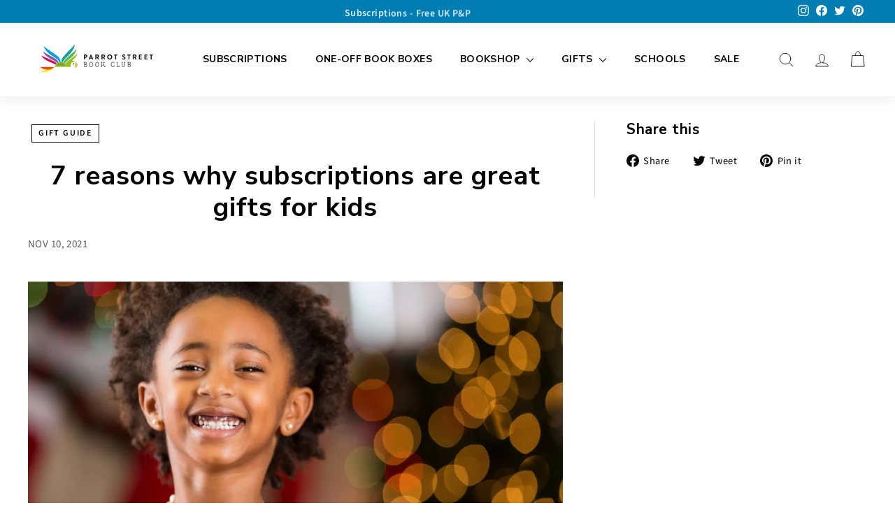

--- FILE ---
content_type: text/html; charset=UTF-8
request_url: https://pre.bossapps.co/api/js/parrotstreet.myshopify.com/variants
body_size: 8883
content:
{"47055122301208":"yes","46897147969816":"no","46897094983960":"yes","45402016153880":"no","47054356742424":"yes","47055101591832":"yes","47055076589848":"yes","45402007568664":"yes","45402009600280":"yes","45402009239832":"yes","46710015131928":"no","46897147085080":"yes","45402010288408":"no","45402010222872":"yes","45402008912152":"yes","45402019627288":"yes","45402555089176":"yes","45402017726744":"yes","45402022641944":"yes","45402015596824":"yes","46128728867096":"yes","45402014351640":"yes","45402008518936":"no","45402555154712":"yes","45402019234072":"no","46897147511064":"no","46647016096024":"yes","45601757593880":"yes","46647015178520":"yes","45402022871320":"yes","46128728965400":"no","45402017464600":"yes","45557552349464":"yes","45402011140376":"yes","46710019162392":"no","45402024149272":"yes","45668128456984":"no","45425691984152":"yes","46128729063704":"yes","46059655037208":"yes","45425692082456":"no","46128729391384":"yes","46897147478296":"no","45402021134616":"no","45402023035160":"yes","45425692246296":"yes","45668128522520":"yes","45668129898776":"yes","46710016409880":"yes","45355272601880":"yes","46897147150616":"yes","45668128719128":"yes","46059655135512":"yes","46647016423704":"no","45402007666968":"yes","45402555253016":"yes","45402016416024":"yes","45668132782360":"yes","45402017038616":"yes","45402009370904":"yes","46647016751384":"no","45402011762968":"no","45402016317720":"yes","45402008748312":"yes","45601758937368":"yes","45402020118808":"yes","45402021396760":"yes","45904931094808":"yes","45402019528984":"yes","45402004422936":"yes","46059655201048":"yes","46647015080216":"no","45557551726872":"yes","45402019397912":"yes","45402007273752":"yes","45557551300888":"yes","45601757888792":"no","46897147773208":"no","46897147543832":"no","45601760772376":"no","45402020249880":"no","45402010911000":"yes","45425692344600":"no","45668132847896":"yes","46128730243352":"yes","46897146888472":"yes","45601756971288":"yes","45601760411928":"no","45557551169816":"yes","45402015498520":"yes","47026184651032":"no","45601759985944":"yes","45557551890712":"no","47026183930136":"yes","46128729719064":"yes","45402008125720":"yes","45402020577560":"yes","46710018244888":"no","45402018939160":"no","45425692475672":"no","45402012123416":"yes","46128730112280":"yes","46640592683288":"yes","46640592650520":"yes","45402007961880":"yes","45402004554008":"yes","45668132815128":"yes","46897147937048":"no","45601758413080":"yes","45557552578840":"no","46897147248920":"yes","45402020839704":"yes","45557552382232":"yes","45425691787544":"yes","46647016325400":"yes","45402024247576":"yes","45552227483928":"yes","45402019987736":"yes","45402023428376":"yes","45668128751896":"no","46128730013976":"no","45402011336984":"yes","45557551366424":"no","45402007437592":"yes","45402022805784":"yes","45402020741400":"yes","45402555285784":"yes","46647015112984":"yes","45402006585624":"yes","45557551792408":"yes","45402009075992":"yes","45402009764120":"yes","45402021036312":"yes","45402016776472":"yes","46647015637272":"yes","45402012254488":"yes","45402010419480":"yes","46128728801560":"yes","45402011631896":"yes","45402017202456":"yes","46647015571736":"yes","45402011894040":"no","45668130128152":"yes","45402010059032":"yes","45402011042072":"yes","45402019823896":"yes","45425691918616":"yes","45402010648856":"yes","45402010812696":"yes","46647016128792":"yes","45402007142680":"no","45402019103000":"yes","45402555187480":"no","45402015760664":"no","45402017300760":"yes","46128729620760":"yes","45557552316696":"yes","46128729522456":"yes","45601759658264":"yes","47026185601304":"yes","45668128882968":"no","45402016612632":"yes","45425691656472":"no","45402011435288":"yes","46710017687832":"yes","46128729194776":"no","45402017595672":"yes","45402020446488":"yes","45402021527832":"no","45402009469208":"yes","45402008617240":"yes","45402015924504":"yes","45557551923480":"yes","47026185011480":"no","46897094787352":"yes","46982118244632":"yes","46982116835608":"yes","47026186682648":"no","47026186060056":"no","47344503652632":"no","47344503685400":"no","47344503456024":"yes","47344503423256":"yes","47344503488792":"yes","47344908632344":"yes","47390273569048":"yes","47390273536280":"no","47390273437976":"no","47390273634584":"no","47390273503512":"no","47390273601816":"no","47109054628120":"no","47452365783320":"yes","47452366602520":"yes","47452365816088":"yes","47452365881624":"no","47452365914392":"no","47452365979928":"no","47452366078232":"yes","47452366143768":"no","47452366176536":"yes","47452366242072":"no","47452366274840":"no","47452366504216":"yes","47452366569752":"no","47522796306712":"no","47522796405016":"no","47522794209560":"yes","47652838736152":"yes","47622982992152":"no","47622983287064":"no","47652838801688":"no","47652838768920":"no","47622983319832":"no","47622984237336":"yes","47652839293208":"yes","47652838834456":"no","47652839129368":"yes","47652839260440":"yes","47652838703384":"yes","47652839096600":"no","47680601030936":"no","47680601194776":"no","47680604012824":"no","47680600768792":"yes","47680601096472":"yes","47680600703256":"no","47680600932632":"no","47680601162008":"no","47680601293080":"no","47680600998168":"yes","47680600637720":"no","47680604045592":"yes","47680600867096":"no","47730309529880":"yes","47776425705752":"no","47825863180568":"no","47825186160920":"no","47825184948504":"no","47825185014040":"no","47825186226456":"no","47825862951192":"yes","47875954049304":"no","47875954704664":"no","47875953525016":"no","47875952804120":"yes","47875952771352":"no","47875956408600":"no","47875954475288":"no","47875952902424":"no","47875954802968":"yes","47935688278296":"yes","47935688016152":"no","47935688081688":"no","47935688048920":"yes","48063959105816":"no","48063960744216":"no","48063959335192":"no","48063960285464":"no","48063959302424":"no","48130963210520":"no","48130962129176":"no","48130960294168":"no","48130964226328":"no","48130962161944":"yes","48130964193560":"no","48130963734808":"no","48253899964696":"no","48335709176088":"yes","48335709339928":"no","48423598522648":"no","48423598424344":"yes","48423600816408":"yes","47680601260312":"no","48423600193816":"yes","48423600095512":"no","48423601045784":"no","48423601439000":"no","48423598948632":"yes","48423601733912":"yes","48423599079704":"no","48423599735064":"no","48423599800600":"yes","48423602389272":"no","48423601111320":"no","48423602487576":"no","48515703177496":"no","48631630332184":"no","48631630299416":"no","48631631020312":"no","48631630528792":"yes","48631630790936":"no","48631630627096":"no","48631631085848":"no","48631630725400":"no","48631630397720":"no","48631630561560":"no","48631631347992":"no","48631630889240":"no","48788693975320":"no","48673695170840":"yes","48704782663960":"no","48704782926104":"no","48704783057176":"no","48704782893336":"no","48704782860568":"no","48788694368536":"yes","48788697350424":"no","48981610692888":"yes","48902301516056":"no","48926033445144":"yes","48926032429336":"no","48788694106392":"yes","48788694171928":"no","48902300762392":"no","48981611249944":"no","48902300991768":"no","48926033084696":"yes","48926032724248":"no","48788698792216":"no","48926032494872":"no","48926032199960":"no","48926030463256":"no","48926032855320":"no","48902301188376":"yes","48788698595608":"no","48926033346840":"no","48902301352216":"no","48788698628376":"no","48926032298264":"yes","48788698464536":"yes","48981611118872":"yes","48813864321304":"yes","48926032953624":"no","48926032068888":"no","48788698726680":"yes","48788697317656":"yes","48981611217176":"no","49032541176088":"no","49032541372696":"no","49064614035736":"no","49064614101272":"no","49064614265112":"no","49064614363416":"no","49064614134040":"no","49064614232344":"no","51654727696762":"yes","49098023764248":"no","49098023174424":"no","49098022748440":"no","49098023829784":"yes","49098023043352":"no","49098023698712":"yes","49098023108888":"no","49098023895320":"no","51642699809146":"no","51642701316474":"no","51642699776378":"no","51642700202362":"no","51642701349242":"no","51654727565690":"no","51654727532922":"no","51654727434618":"no","51654727598458":"no","51748260610426":"no","51748260381050":"no","51748260839802":"no","47522795684120":"no","47199294751000":"yes","54865994252666":"no","54865994416506":"no","54865994514810":"no","54865994547578":"no","54865994580346":"yes","54865994744186":"no","54865994776954":"yes","54865994809722":"no","54865994875258":"no","54898146083194":"no","54898146050426":"no","54952492990842":"no","54938634289530":"no","54938634256762":"yes","54938633994618":"no","54938633863546":"no","54938633798010":"no","54952491057530":"no","54952490762618":"yes","54952490402170":"no","54952492925306":"no","54952492859770":"no","54952490926458":"no","54952490860922":"no","54952490631546":"no","54952491024762":"no","54952493416826":"yes","54952493384058":"no","54952493285754":"no","54952493089146":"no","54952493056378":"no","54952491090298":"no","54952492827002":"no","55004336816506":"no","55004336783738":"no","55004336750970":"no","55004336718202":"no","55004334850426":"yes","55090000626042":"no","55026951913850":"no","55026951782778":"no","55048874852730":"yes","55048875901306":"yes","55048875213178":"no","55048875147642":"yes","55048875082106":"no","55048875049338":"no","55048875016570":"no","55048874918266":"no","55090001379706":"yes","55090001281402":"no","55090001183098":"no","55090001019258":"no","55090000724346":"no","55114601988474":"yes","55114602021242":"yes","55114602217850":"no","55114602054010":"no","55159606477178":"no","55139080864122":"no","55139080831354":"no","55139080765818":"no","55139080667514":"no","55139080634746":"no","55191607607674":"no","55191607705978":"no","55191607378298":"yes","55208512455034":"no","55208509636986":"no","55208509604218":"no","55231956386170":"no","55231956287866":"no","55231956091258":"no","55231956058490":"yes","55231956025722":"no","55231955960186":"no","55231956156794":"no","35487819071638":"yes","35487819104406":"yes","35487819137174":"yes","35521917681814":"yes","35521917714582":"yes","35521917747350":"yes","35488091963542":"yes","35578715898006":"yes","35578715963542":"yes","35578715996310":"yes","35578731757718":"yes","35578731856022":"yes","35578731921558":"yes","35578896908438":"yes","35578914832534":"yes","35578920730774":"yes","35578930069654":"yes","35578942324886":"yes","35765119418518":"yes","35765119615126":"yes","36202038919318":"yes","36202185654422":"yes","36202705715350":"yes","36202765025430":"yes","42153056927894":"yes","36202951671958":"yes","36203141955734":"yes","36221915005078":"yes","36247446814870":"yes","36247647486102":"yes","36247789961366":"yes","36248760942742":"yes","36248794923158":"yes","36248820154518":"yes","36248844566678":"yes","36263065682070":"yes","36263182434454":"yes","36263802863766":"yes","36263893663894":"yes","36264059109526":"yes","36268040585366":"yes","36268068602006":"yes","36268105662614":"yes","36268123521174":"yes","36268142657686":"yes","36268158320790":"yes","36268197609622":"yes","36268223234198":"yes","36268251676822":"yes","36268277268630":"yes","36549273616534":"yes","36656736272534":"yes","36656806625430":"yes","36997710839958":"yes","36997754060950":"no","37062886588566":"yes","37294184300694":"yes","37294225752214":"yes","37564628566166":"yes","37564655763606":"yes","37797229527190":"yes","37797255053462":"yes","39379099648150":"yes","39379185959062":"yes","39379237175446":"yes","39627324358806":"yes","39627352113302":"yes","39732657225878":"yes","39732657258646":"yes","39732657291414":"yes","39833469255830":"yes","39833510543510":"yes","40034640494742":"yes","40034654126230":"yes","40035040460950":"yes","40035040493718":"yes","40035040526486":"yes","40064219807894":"yes","40125878435990":"yes","40261223841942":"yes","40261391941782":"yes","40261391974550":"yes","40261392007318":"yes","40261392040086":"yes","40261952962710":"yes","40268076023958":"yes","40436809236630":"yes","40437052113046":"yes","40705321271446":"yes","40705375666326":"yes","40744109113494":"yes","40744109146262":"yes","40744109179030":"yes","40900195909782":"yes","40900198989974":"yes","40900200366230":"yes","40900202528918":"yes","40900213538966":"yes","40900290805910":"yes","40900515070102":"yes","40900530405526":"yes","40900549083286":"yes","40900605804694":"yes","40900628250774":"yes","40900649418902":"yes","40900671176854":"yes","40905751199894":"yes","40905777184918":"yes","40905777217686":"yes","40905777250454":"yes","40905777479830":"yes","40905777512598":"yes","40905777545366":"yes","40905777676438":"yes","40905777709206":"yes","40905777741974":"yes","40945256136854":"yes","40945256300694":"yes","40945256661142":"yes","41050019659926":"yes","41050019889302":"yes","41050020020374":"yes","41071391867030":"yes","41071392194710":"yes","41071392456854":"yes","41196194791574":"yes","41196195676310":"yes","41196196298902":"yes","41226808328342":"yes","41226808426646":"yes","41226808492182":"yes","41330854920342":"yes","41330855182486":"yes","41330855444630":"yes","41330855870614":"yes","41330856231062":"yes","41330856460438":"yes","41436172943510":"yes","41436173795478":"yes","41436180709526":"yes","41457722622102":"yes","41457725505686":"yes","41457725800598":"yes","41457726095510":"yes","41457726881942":"yes","41457727242390":"yes","41681632592022":"yes","41681632919702":"yes","41681633149078":"yes","41681633312918":"yes","41681633509526":"yes","41681633706134":"yes","41681634164886":"yes","41681634459798":"yes","41681634754710":"yes","41773935132822":"yes","41773935394966":"yes","41773935493270":"yes","41781302034582":"yes","41781302624406":"yes","41781302853782":"yes","41781303705750":"yes","41781304033430":"yes","41781304361110":"yes","41843707379862":"no","41843709542550":"no","41843709935766":"no","41843710361750":"yes","41843711770774":"yes","41843711869078":"yes","41843712426134":"yes","41843712589974":"yes","41843712753814":"yes","41935124496534":"yes","41935135932566":"yes","41935136424086":"yes","41935137734806":"yes","41935138128022":"yes","41935138488470":"yes","41960427749526":"yes","41960429191318":"yes","41960429518998":"yes","42014882726038":"yes","42014882889878":"yes","42014882955414":"yes","42014883053718":"yes","42014883152022":"yes","42014883250326":"yes","42014883578006":"yes","42014887739542":"yes","42014888198294":"yes","42014888231062":"yes","42014888493206":"yes","42014888558742":"yes","42102257451158":"yes","42102257549462":"yes","42102257614998":"yes","42102257811606":"yes","42102257844374":"yes","42102257942678":"yes","42133382561942":"yes","42133385543830":"yes","42133385805974":"yes","42133386264726":"yes","42133386559638":"yes","42133386756246":"yes","40906081566870":"yes","40906143236246":"yes","40945197613206":"yes","40945227595926":"yes","41049928663190":"yes","41049960480918":"yes","41049969459350":"yes","41049995870358":"yes","41071301197974":"yes","41071337013398":"yes","41085254598806":"yes","41085256925334":"yes","41085256958102":"yes","41085256990870":"yes","41113418236054":"yes","41113418268822":"yes","41113418301590":"yes","56485232935290":"yes","56485232968058":"yes","56485233000826":"yes","41196084822166":"yes","41196159926422":"yes","41226797580438":"yes","41226801971350":"yes","41312498286742":"yes","41312549470358":"yes","41330804752534":"yes","41330842304662":"yes","41435932786838":"yes","41436060778646":"yes","41456409084054":"yes","41456412197014":"yes","41534675943574":"yes","41534703730838":"yes","41556886847638":"yes","41556961689750":"yes","41556989149334":"yes","41557020508310":"yes","41560597168278":"yes","41560626102422":"yes","41681037099158":"yes","41681103585430":"yes","41681126949014":"yes","41681594744982":"yes","41773867565206":"yes","41773914751126":"yes","41781250359446":"yes","41781281194134":"yes","41843444842646":"yes","41843468828822":"yes","41843480690838":"yes","41843486228630":"yes","41934945616022":"yes","41935044903062":"yes","41960346288278":"yes","42014810308758":"yes","42014828298390":"yes","42014859198614":"yes","42014869291158":"yes","42102201385110":"yes","42102237200534":"yes","42133361819798":"yes","42133373845654":"yes","42152766963862":"no","42152766996630":"yes","42152767029398":"no","42152835678358":"no","42204238643350":"yes","42220199215254":"yes","42220203901078":"yes","42223787114646":"yes","42253225853078":"yes","42290039324822":"yes","43805375430936":"yes","44083171852568":"yes","44183728718104":"yes","44213679358232":"yes","44219668267288":"yes","44446461395224":"yes","44446536237336":"yes","44463015657752":"yes","44560672522520":"yes","44626368528664":"yes","44876947128600":"yes","44998024429848":"yes","45259818467608":"yes","45348303405336":"yes","45416263647512":"yes","47069881139480":"yes","47292303278360":"yes","47292996321560":"yes","47303282852120":"yes","47402659479832":"yes","47402662494488":"yes","47560012890392":"yes","47853544833304":"yes","47853545652504":"yes","48449337557272":"yes","49086116757784":"no","49111700373784":"no","51812476158330":"yes","54862673674618":"yes","54878665867642":"no","55035241660794":"no","55372744098170":"no","55999650759034":"no","56189245522298":"no","42214865371286":"yes","42214879789206":"yes","42220236046486":"yes","42233261293718":"yes","42277658132630":"yes","42278850461846":"yes","42290449711254":"yes","43812248912152":"yes","44090909458712":"yes","44113675485464":"yes","44116602716440":"yes","44131980902680":"yes","44183232741656":"yes","44183268491544":"yes","44187394179352":"yes","44188622586136":"yes","44198879068440":"yes","44215492018456":"yes","44274380013848":"yes","44493035274520":"yes","44505878200600":"yes","44507485471000":"yes","44529982832920":"yes","44727653237016":"yes","44893502996760":"yes","44907051516184":"yes","45174832988440":"yes","45195683037464":"yes","45366877880600":"yes","45787070923032":"yes","45817268076824":"yes","46845995581720":"yes","47560019345688":"yes","47560022130968":"yes","47646985683224":"yes","48466877022488":"yes","48466879119640":"yes","48587489181976":"yes","48587538039064":"yes","48804411506968":"no","48918671687960":"no","49114081198360":"no","51647016665466":"no","51664322003322":"no","51880554561914":"no","54732514328954":"no","54865113514362":"no","54878669111674":"yes","54935332716922":"no","54972294005114":"no","55237088444794":"no","55315677741434":"no","55422066327930":"no","55832113774970":"no","56032602194298":"no","56174006337914":"no","42214898794646":"yes","42225837834390":"yes","42282990960790":"yes","44115416416536":"yes","44158446272792":"yes","44187409613080":"yes","44197939118360":"yes","44217420382488":"yes","44217429655832":"yes","44308960313624":"yes","44398532100376":"yes","44440980324632":"yes","44463052685592":"no","44519641907480":"yes","44733759258904":"yes","45891679617304":"yes","46845949608216":"yes","47959802872088":"yes","51645920248186":"no","54888786624890":"no","54922388734330":"no","55216052765050":"no","55708985590138":"no","55829824536954":"yes","56219294400890":"yes","56274278482298":"no","42214902169750":"yes","42234599211158":"yes","42234622279830":"yes","42241491665046":"yes","44060357624088":"yes","44080640557336":"yes","44088087445784":"yes","44189420060952":"yes","42241497301142":"yes","44084931494168":"yes","44406283534616":"yes","42241505689750":"yes","43737689817368":"yes","43737750602008":"yes","44073359671576":"yes","44073503916312":"no","44176093806872":"yes","44176117301528":"yes","44228174774552":"yes","44228292313368":"yes","44367292104984":"yes","44367347286296":"yes","44387669115160":"yes","44387709714712":"yes","44523511546136":"yes","44523538874648":"yes","44534003302680":"yes","44534035480856":"yes","44724112163096":"yes","44724376502552":"yes","44761510805784":"yes","44761547505944":"yes","44992520519960":"yes","44992645038360":"yes","45011772997912":"yes","45011889815832":"yes","45188066574616":"yes","45193546170648":"yes","45256961392920":"yes","45257018769688":"yes","45403305083160":"yes","45403305247000":"no","45403305312536":"no","45403305378072":"yes","45403305541912":"yes","45403305672984":"yes","45403305738520":"no","45403305902360":"no","45403306000664":"yes","45403306098968":"yes","45403313144088":"no","45403313176856":"no","45403313209624":"no","48611288809752":"no","48611288875288":"yes","45482230219032":"yes","45482375282968":"yes","45545654386968":"yes","45545784607000":"yes","45689778438424":"yes","45689983959320":"yes","45767957545240":"yes","45771372101912":"yes","46114434711832":"yes","46115362210072":"yes","46587924218136":"yes","46587947188504":"yes","46648831836440":"yes","46710742286616":"yes","46711064953112":"yes","46793740386584":"yes","46794037100824":"yes","46981956632856":"yes","46981956665624":"yes","47026601558296":"yes","47026744066328":"yes","47027562152216":"no","47027673694488":"yes","47048774156568":"yes","47048796406040":"yes","47075563045144":"no","47175163838744":"no","47175180353816":"no","47175184908568":"yes","47175193035032":"no","47200172212504":"yes","47200256360728":"yes","47240653996312":"yes","47240779366680":"yes","47352044257560":"yes","47352078565656":"yes","47366904250648":"yes","47367050887448":"yes","47471286878488":"yes","47471326363928":"yes","47516787900696":"yes","47516951478552":"yes","47681865908504":"yes","47682011660568":"yes","47704587600152":"yes","47704619811096":"yes","47858945556760":"yes","47858968264984":"yes","47883140268312":"yes","47907356737816":"yes","47907405988120":"yes","48104668463384":"yes","48104698020120":"yes","48419471622424":"yes","48419520545048":"yes","48468299481368":"yes","48468329988376":"yes","48658246336792":"yes","48658263015704":"yes","48674835071256":"yes","48674881044760":"no","48811117347096":"yes","48811159421208":"yes","48834932375832":"yes","48834964521240":"yes","48847857877272":"no","48917118681368":"yes","48917179859224":"yes","48926788649240":"yes","48926808080664":"no","49064148992280":"yes","49064149025048":"yes","49064149057816":"yes","49064149090584":"yes","49064149123352":"yes","49064149156120":"yes","49064173437208":"yes","49089130332440":"yes","49089172144408":"yes","49103100707096":"yes","49103124562200":"yes","51660359500154":"yes","51660363596154":"yes","51666128535930":"yes","51666151342458":"yes","51671078633850":"yes","51671078666618":"yes","51671078699386":"yes","51671078764922":"no","51671078797690":"yes","51671078830458":"yes","51671131193722":"yes","51907942613370":"no","51907955917178":"yes","54736951673210":"yes","54737145528698":"no","54887078297978":"no","54887097729402":"yes","54887122862458":"no","54887136100730":"no","54941185868154":"no","54941234921850":"no","54965502181754":"no","54965526069626":"no","54995541819770":"yes","54995557613946":"no","55009495613818":"yes","55009495646586":"yes","55009495679354":"yes","55009527890298":"no","55009527923066":"no","55009527955834":"no","55030710075770":"no","55030759293306":"no","55035786330490":"no","55035791540602":"yes","55044492296570":"yes","55044492919162":"yes","55044495212922":"yes","55044495802746":"no","55044496359802":"yes","55044497211770":"no","55044497801594":"yes","55044498030970":"yes","55044498260346":"yes","55044499210618":"yes","55044499833210":"yes","55044500291962":"yes","55044500554106":"yes","55044500849018":"yes","55044500947322":"yes","55044501275002":"yes","55122845630842":"no","55122892325242":"yes","55146038231418":"yes","55146058154362":"no","55185486643578":"yes","55185487036794":"yes","55185487266170":"yes","55185487495546":"yes","55185487757690":"yes","55185487823226":"yes","55232179863930":"no","55232228491642":"yes","55248285434234":"no","55248305947002":"yes","55277476053370":"yes","55277478936954":"no","55277479264634":"no","55355091452282":"yes","55355117240698":"no","55360159973754":"no","55360160039290":"no","55360160530810":"no","55360160563578":"yes","55360160760186":"no","55360160792954":"no","55360161022330":"yes","55360161055098":"no","55360161153402":"no","55383079289210":"no","55383173169530":"yes","55383751065978":"no","55388784689530":"no","55388784755066":"yes","55412730265978":"no","55412730397050":"no","55464704115066":"no","55464704147834":"no","55464704180602":"no","55464704672122":"no","55464704737658":"yes","55464705065338":"no","55464705098106":"no","55464705130874":"no","55474085233018":"yes","55474198937978":"no","55499027579258":"yes","55499079516538":"yes","55597956399482":"no","55597957284218":"yes","55597957906810":"no","55616693633402":"no","55616693666170":"no","55620951343482":"no","55621485003130":"no","55625620652410":"no","55625671016826":"no","55647416844666":"no","55647417041274":"no","55647417270650":"no","55647417467258":"no","55647417565562":"no","55647417696634":"no","55647417729402":"no","55647417762170":"no","55647417794938":"no","55647417827706":"no","55647417893242":"no","55744457507194":"no","55744476840314":"no","55753871524218":"no","55753871589754":"no","55753871655290":"no","55753871819130":"yes","55753872310650":"no","55753876111738":"no","55753876177274":"yes","55756781715834":"no","55756830278010":"yes","55820883132794":"no","55820883165562":"no","55820883329402":"no","55820883362170":"no","55820883427706":"no","55820883657082":"no","55855118778746":"yes","55855118844282":"yes","55876636377466":"yes","55876636639610":"yes","55876636901754":"yes","55880471314810":"no","55880471675258":"yes","55880471871866":"no","55880471904634":"no","55880472002938":"no","55880472363386":"no","55880472396154":"no","55888234905978":"no","55888258695546":"no","55912708735354":"no","55912741077370":"no","55922945589626":"no","56000186974586":"no","56000187040122":"yes","56000187072890":"no","56000187105658":"no","56008244986234":"yes","56008271102330":"yes","56014736261498":"yes","56014745829754":"yes","56131152609658":"yes","56131178234234":"no","56165911069050":"no","56165932663162":"yes","56188259467642":"yes","56257929249146":"no","56257929314682":"no","56262680314234":"no","56262749782394":"no","56293264032122":"yes","56300643189114":"no","56300717834618":"no","56361257435514":"yes","56361260679546":"yes","56361260745082":"yes","56412549251450":"yes","56412549284218":"yes","56421146263930":"no","56421169299834":"no","56424806842746":"no","56424806908282":"no","56424806973818":"no","56424807039354":"no","56424807104890":"no","56469392064890":"no","56469425619322":"no","56484393156986":"no","56484393353594":"no","56484393386362":"no","56484393419130":"no","56484393451898":"no","56484393484666":"no","56484393714042":"no","56484393746810":"no","56484394008954":"no"}

--- FILE ---
content_type: text/html; charset=UTF-8
request_url: https://pre.bossapps.co/api/js/parrotstreet.myshopify.com/variants
body_size: 8883
content:
{"47055122301208":"yes","46897147969816":"no","46897094983960":"yes","45402016153880":"no","47054356742424":"yes","47055101591832":"yes","47055076589848":"yes","45402007568664":"yes","45402009600280":"yes","45402009239832":"yes","46710015131928":"no","46897147085080":"yes","45402010288408":"no","45402010222872":"yes","45402008912152":"yes","45402019627288":"yes","45402555089176":"yes","45402017726744":"yes","45402022641944":"yes","45402015596824":"yes","46128728867096":"yes","45402014351640":"yes","45402008518936":"no","45402555154712":"yes","45402019234072":"no","46897147511064":"no","46647016096024":"yes","45601757593880":"yes","46647015178520":"yes","45402022871320":"yes","46128728965400":"no","45402017464600":"yes","45557552349464":"yes","45402011140376":"yes","46710019162392":"no","45402024149272":"yes","45668128456984":"no","45425691984152":"yes","46128729063704":"yes","46059655037208":"yes","45425692082456":"no","46128729391384":"yes","46897147478296":"no","45402021134616":"no","45402023035160":"yes","45425692246296":"yes","45668128522520":"yes","45668129898776":"yes","46710016409880":"yes","45355272601880":"yes","46897147150616":"yes","45668128719128":"yes","46059655135512":"yes","46647016423704":"no","45402007666968":"yes","45402555253016":"yes","45402016416024":"yes","45668132782360":"yes","45402017038616":"yes","45402009370904":"yes","46647016751384":"no","45402011762968":"no","45402016317720":"yes","45402008748312":"yes","45601758937368":"yes","45402020118808":"yes","45402021396760":"yes","45904931094808":"yes","45402019528984":"yes","45402004422936":"yes","46059655201048":"yes","46647015080216":"no","45557551726872":"yes","45402019397912":"yes","45402007273752":"yes","45557551300888":"yes","45601757888792":"no","46897147773208":"no","46897147543832":"no","45601760772376":"no","45402020249880":"no","45402010911000":"yes","45425692344600":"no","45668132847896":"yes","46128730243352":"yes","46897146888472":"yes","45601756971288":"yes","45601760411928":"no","45557551169816":"yes","45402015498520":"yes","47026184651032":"no","45601759985944":"yes","45557551890712":"no","47026183930136":"yes","46128729719064":"yes","45402008125720":"yes","45402020577560":"yes","46710018244888":"no","45402018939160":"no","45425692475672":"no","45402012123416":"yes","46128730112280":"yes","46640592683288":"yes","46640592650520":"yes","45402007961880":"yes","45402004554008":"yes","45668132815128":"yes","46897147937048":"no","45601758413080":"yes","45557552578840":"no","46897147248920":"yes","45402020839704":"yes","45557552382232":"yes","45425691787544":"yes","46647016325400":"yes","45402024247576":"yes","45552227483928":"yes","45402019987736":"yes","45402023428376":"yes","45668128751896":"no","46128730013976":"no","45402011336984":"yes","45557551366424":"no","45402007437592":"yes","45402022805784":"yes","45402020741400":"yes","45402555285784":"yes","46647015112984":"yes","45402006585624":"yes","45557551792408":"yes","45402009075992":"yes","45402009764120":"yes","45402021036312":"yes","45402016776472":"yes","46647015637272":"yes","45402012254488":"yes","45402010419480":"yes","46128728801560":"yes","45402011631896":"yes","45402017202456":"yes","46647015571736":"yes","45402011894040":"no","45668130128152":"yes","45402010059032":"yes","45402011042072":"yes","45402019823896":"yes","45425691918616":"yes","45402010648856":"yes","45402010812696":"yes","46647016128792":"yes","45402007142680":"no","45402019103000":"yes","45402555187480":"no","45402015760664":"no","45402017300760":"yes","46128729620760":"yes","45557552316696":"yes","46128729522456":"yes","45601759658264":"yes","47026185601304":"yes","45668128882968":"no","45402016612632":"yes","45425691656472":"no","45402011435288":"yes","46710017687832":"yes","46128729194776":"no","45402017595672":"yes","45402020446488":"yes","45402021527832":"no","45402009469208":"yes","45402008617240":"yes","45402015924504":"yes","45557551923480":"yes","47026185011480":"no","46897094787352":"yes","46982118244632":"yes","46982116835608":"yes","47026186682648":"no","47026186060056":"no","47344503652632":"no","47344503685400":"no","47344503456024":"yes","47344503423256":"yes","47344503488792":"yes","47344908632344":"yes","47390273569048":"yes","47390273536280":"no","47390273437976":"no","47390273634584":"no","47390273503512":"no","47390273601816":"no","47109054628120":"no","47452365783320":"yes","47452366602520":"yes","47452365816088":"yes","47452365881624":"no","47452365914392":"no","47452365979928":"no","47452366078232":"yes","47452366143768":"no","47452366176536":"yes","47452366242072":"no","47452366274840":"no","47452366504216":"yes","47452366569752":"no","47522796306712":"no","47522796405016":"no","47522794209560":"yes","47652838736152":"yes","47622982992152":"no","47622983287064":"no","47652838801688":"no","47652838768920":"no","47622983319832":"no","47622984237336":"yes","47652839293208":"yes","47652838834456":"no","47652839129368":"yes","47652839260440":"yes","47652838703384":"yes","47652839096600":"no","47680601030936":"no","47680601194776":"no","47680604012824":"no","47680600768792":"yes","47680601096472":"yes","47680600703256":"no","47680600932632":"no","47680601162008":"no","47680601293080":"no","47680600998168":"yes","47680600637720":"no","47680604045592":"yes","47680600867096":"no","47730309529880":"yes","47776425705752":"no","47825863180568":"no","47825186160920":"no","47825184948504":"no","47825185014040":"no","47825186226456":"no","47825862951192":"yes","47875954049304":"no","47875954704664":"no","47875953525016":"no","47875952804120":"yes","47875952771352":"no","47875956408600":"no","47875954475288":"no","47875952902424":"no","47875954802968":"yes","47935688278296":"yes","47935688016152":"no","47935688081688":"no","47935688048920":"yes","48063959105816":"no","48063960744216":"no","48063959335192":"no","48063960285464":"no","48063959302424":"no","48130963210520":"no","48130962129176":"no","48130960294168":"no","48130964226328":"no","48130962161944":"yes","48130964193560":"no","48130963734808":"no","48253899964696":"no","48335709176088":"yes","48335709339928":"no","48423598522648":"no","48423598424344":"yes","48423600816408":"yes","47680601260312":"no","48423600193816":"yes","48423600095512":"no","48423601045784":"no","48423601439000":"no","48423598948632":"yes","48423601733912":"yes","48423599079704":"no","48423599735064":"no","48423599800600":"yes","48423602389272":"no","48423601111320":"no","48423602487576":"no","48515703177496":"no","48631630332184":"no","48631630299416":"no","48631631020312":"no","48631630528792":"yes","48631630790936":"no","48631630627096":"no","48631631085848":"no","48631630725400":"no","48631630397720":"no","48631630561560":"no","48631631347992":"no","48631630889240":"no","48788693975320":"no","48673695170840":"yes","48704782663960":"no","48704782926104":"no","48704783057176":"no","48704782893336":"no","48704782860568":"no","48788694368536":"yes","48788697350424":"no","48981610692888":"yes","48902301516056":"no","48926033445144":"yes","48926032429336":"no","48788694106392":"yes","48788694171928":"no","48902300762392":"no","48981611249944":"no","48902300991768":"no","48926033084696":"yes","48926032724248":"no","48788698792216":"no","48926032494872":"no","48926032199960":"no","48926030463256":"no","48926032855320":"no","48902301188376":"yes","48788698595608":"no","48926033346840":"no","48902301352216":"no","48788698628376":"no","48926032298264":"yes","48788698464536":"yes","48981611118872":"yes","48813864321304":"yes","48926032953624":"no","48926032068888":"no","48788698726680":"yes","48788697317656":"yes","48981611217176":"no","49032541176088":"no","49032541372696":"no","49064614035736":"no","49064614101272":"no","49064614265112":"no","49064614363416":"no","49064614134040":"no","49064614232344":"no","51654727696762":"yes","49098023764248":"no","49098023174424":"no","49098022748440":"no","49098023829784":"yes","49098023043352":"no","49098023698712":"yes","49098023108888":"no","49098023895320":"no","51642699809146":"no","51642701316474":"no","51642699776378":"no","51642700202362":"no","51642701349242":"no","51654727565690":"no","51654727532922":"no","51654727434618":"no","51654727598458":"no","51748260610426":"no","51748260381050":"no","51748260839802":"no","47522795684120":"no","47199294751000":"yes","54865994252666":"no","54865994416506":"no","54865994514810":"no","54865994547578":"no","54865994580346":"yes","54865994744186":"no","54865994776954":"yes","54865994809722":"no","54865994875258":"no","54898146083194":"no","54898146050426":"no","54952492990842":"no","54938634289530":"no","54938634256762":"yes","54938633994618":"no","54938633863546":"no","54938633798010":"no","54952491057530":"no","54952490762618":"yes","54952490402170":"no","54952492925306":"no","54952492859770":"no","54952490926458":"no","54952490860922":"no","54952490631546":"no","54952491024762":"no","54952493416826":"yes","54952493384058":"no","54952493285754":"no","54952493089146":"no","54952493056378":"no","54952491090298":"no","54952492827002":"no","55004336816506":"no","55004336783738":"no","55004336750970":"no","55004336718202":"no","55004334850426":"yes","55090000626042":"no","55026951913850":"no","55026951782778":"no","55048874852730":"yes","55048875901306":"yes","55048875213178":"no","55048875147642":"yes","55048875082106":"no","55048875049338":"no","55048875016570":"no","55048874918266":"no","55090001379706":"yes","55090001281402":"no","55090001183098":"no","55090001019258":"no","55090000724346":"no","55114601988474":"yes","55114602021242":"yes","55114602217850":"no","55114602054010":"no","55159606477178":"no","55139080864122":"no","55139080831354":"no","55139080765818":"no","55139080667514":"no","55139080634746":"no","55191607607674":"no","55191607705978":"no","55191607378298":"yes","55208512455034":"no","55208509636986":"no","55208509604218":"no","55231956386170":"no","55231956287866":"no","55231956091258":"no","55231956058490":"yes","55231956025722":"no","55231955960186":"no","55231956156794":"no","35487819071638":"yes","35487819104406":"yes","35487819137174":"yes","35521917681814":"yes","35521917714582":"yes","35521917747350":"yes","35488091963542":"yes","35578715898006":"yes","35578715963542":"yes","35578715996310":"yes","35578731757718":"yes","35578731856022":"yes","35578731921558":"yes","35578896908438":"yes","35578914832534":"yes","35578920730774":"yes","35578930069654":"yes","35578942324886":"yes","35765119418518":"yes","35765119615126":"yes","36202038919318":"yes","36202185654422":"yes","36202705715350":"yes","36202765025430":"yes","42153056927894":"yes","36202951671958":"yes","36203141955734":"yes","36221915005078":"yes","36247446814870":"yes","36247647486102":"yes","36247789961366":"yes","36248760942742":"yes","36248794923158":"yes","36248820154518":"yes","36248844566678":"yes","36263065682070":"yes","36263182434454":"yes","36263802863766":"yes","36263893663894":"yes","36264059109526":"yes","36268040585366":"yes","36268068602006":"yes","36268105662614":"yes","36268123521174":"yes","36268142657686":"yes","36268158320790":"yes","36268197609622":"yes","36268223234198":"yes","36268251676822":"yes","36268277268630":"yes","36549273616534":"yes","36656736272534":"yes","36656806625430":"yes","36997710839958":"yes","36997754060950":"no","37062886588566":"yes","37294184300694":"yes","37294225752214":"yes","37564628566166":"yes","37564655763606":"yes","37797229527190":"yes","37797255053462":"yes","39379099648150":"yes","39379185959062":"yes","39379237175446":"yes","39627324358806":"yes","39627352113302":"yes","39732657225878":"yes","39732657258646":"yes","39732657291414":"yes","39833469255830":"yes","39833510543510":"yes","40034640494742":"yes","40034654126230":"yes","40035040460950":"yes","40035040493718":"yes","40035040526486":"yes","40064219807894":"yes","40125878435990":"yes","40261223841942":"yes","40261391941782":"yes","40261391974550":"yes","40261392007318":"yes","40261392040086":"yes","40261952962710":"yes","40268076023958":"yes","40436809236630":"yes","40437052113046":"yes","40705321271446":"yes","40705375666326":"yes","40744109113494":"yes","40744109146262":"yes","40744109179030":"yes","40900195909782":"yes","40900198989974":"yes","40900200366230":"yes","40900202528918":"yes","40900213538966":"yes","40900290805910":"yes","40900515070102":"yes","40900530405526":"yes","40900549083286":"yes","40900605804694":"yes","40900628250774":"yes","40900649418902":"yes","40900671176854":"yes","40905751199894":"yes","40905777184918":"yes","40905777217686":"yes","40905777250454":"yes","40905777479830":"yes","40905777512598":"yes","40905777545366":"yes","40905777676438":"yes","40905777709206":"yes","40905777741974":"yes","40945256136854":"yes","40945256300694":"yes","40945256661142":"yes","41050019659926":"yes","41050019889302":"yes","41050020020374":"yes","41071391867030":"yes","41071392194710":"yes","41071392456854":"yes","41196194791574":"yes","41196195676310":"yes","41196196298902":"yes","41226808328342":"yes","41226808426646":"yes","41226808492182":"yes","41330854920342":"yes","41330855182486":"yes","41330855444630":"yes","41330855870614":"yes","41330856231062":"yes","41330856460438":"yes","41436172943510":"yes","41436173795478":"yes","41436180709526":"yes","41457722622102":"yes","41457725505686":"yes","41457725800598":"yes","41457726095510":"yes","41457726881942":"yes","41457727242390":"yes","41681632592022":"yes","41681632919702":"yes","41681633149078":"yes","41681633312918":"yes","41681633509526":"yes","41681633706134":"yes","41681634164886":"yes","41681634459798":"yes","41681634754710":"yes","41773935132822":"yes","41773935394966":"yes","41773935493270":"yes","41781302034582":"yes","41781302624406":"yes","41781302853782":"yes","41781303705750":"yes","41781304033430":"yes","41781304361110":"yes","41843707379862":"no","41843709542550":"no","41843709935766":"no","41843710361750":"yes","41843711770774":"yes","41843711869078":"yes","41843712426134":"yes","41843712589974":"yes","41843712753814":"yes","41935124496534":"yes","41935135932566":"yes","41935136424086":"yes","41935137734806":"yes","41935138128022":"yes","41935138488470":"yes","41960427749526":"yes","41960429191318":"yes","41960429518998":"yes","42014882726038":"yes","42014882889878":"yes","42014882955414":"yes","42014883053718":"yes","42014883152022":"yes","42014883250326":"yes","42014883578006":"yes","42014887739542":"yes","42014888198294":"yes","42014888231062":"yes","42014888493206":"yes","42014888558742":"yes","42102257451158":"yes","42102257549462":"yes","42102257614998":"yes","42102257811606":"yes","42102257844374":"yes","42102257942678":"yes","42133382561942":"yes","42133385543830":"yes","42133385805974":"yes","42133386264726":"yes","42133386559638":"yes","42133386756246":"yes","40906081566870":"yes","40906143236246":"yes","40945197613206":"yes","40945227595926":"yes","41049928663190":"yes","41049960480918":"yes","41049969459350":"yes","41049995870358":"yes","41071301197974":"yes","41071337013398":"yes","41085254598806":"yes","41085256925334":"yes","41085256958102":"yes","41085256990870":"yes","41113418236054":"yes","41113418268822":"yes","41113418301590":"yes","56485232935290":"yes","56485232968058":"yes","56485233000826":"yes","41196084822166":"yes","41196159926422":"yes","41226797580438":"yes","41226801971350":"yes","41312498286742":"yes","41312549470358":"yes","41330804752534":"yes","41330842304662":"yes","41435932786838":"yes","41436060778646":"yes","41456409084054":"yes","41456412197014":"yes","41534675943574":"yes","41534703730838":"yes","41556886847638":"yes","41556961689750":"yes","41556989149334":"yes","41557020508310":"yes","41560597168278":"yes","41560626102422":"yes","41681037099158":"yes","41681103585430":"yes","41681126949014":"yes","41681594744982":"yes","41773867565206":"yes","41773914751126":"yes","41781250359446":"yes","41781281194134":"yes","41843444842646":"yes","41843468828822":"yes","41843480690838":"yes","41843486228630":"yes","41934945616022":"yes","41935044903062":"yes","41960346288278":"yes","42014810308758":"yes","42014828298390":"yes","42014859198614":"yes","42014869291158":"yes","42102201385110":"yes","42102237200534":"yes","42133361819798":"yes","42133373845654":"yes","42152766963862":"no","42152766996630":"yes","42152767029398":"no","42152835678358":"no","42204238643350":"yes","42220199215254":"yes","42220203901078":"yes","42223787114646":"yes","42253225853078":"yes","42290039324822":"yes","43805375430936":"yes","44083171852568":"yes","44183728718104":"yes","44213679358232":"yes","44219668267288":"yes","44446461395224":"yes","44446536237336":"yes","44463015657752":"yes","44560672522520":"yes","44626368528664":"yes","44876947128600":"yes","44998024429848":"yes","45259818467608":"yes","45348303405336":"yes","45416263647512":"yes","47069881139480":"yes","47292303278360":"yes","47292996321560":"yes","47303282852120":"yes","47402659479832":"yes","47402662494488":"yes","47560012890392":"yes","47853544833304":"yes","47853545652504":"yes","48449337557272":"yes","49086116757784":"no","49111700373784":"no","51812476158330":"yes","54862673674618":"yes","54878665867642":"no","55035241660794":"no","55372744098170":"no","55999650759034":"no","56189245522298":"no","42214865371286":"yes","42214879789206":"yes","42220236046486":"yes","42233261293718":"yes","42277658132630":"yes","42278850461846":"yes","42290449711254":"yes","43812248912152":"yes","44090909458712":"yes","44113675485464":"yes","44116602716440":"yes","44131980902680":"yes","44183232741656":"yes","44183268491544":"yes","44187394179352":"yes","44188622586136":"yes","44198879068440":"yes","44215492018456":"yes","44274380013848":"yes","44493035274520":"yes","44505878200600":"yes","44507485471000":"yes","44529982832920":"yes","44727653237016":"yes","44893502996760":"yes","44907051516184":"yes","45174832988440":"yes","45195683037464":"yes","45366877880600":"yes","45787070923032":"yes","45817268076824":"yes","46845995581720":"yes","47560019345688":"yes","47560022130968":"yes","47646985683224":"yes","48466877022488":"yes","48466879119640":"yes","48587489181976":"yes","48587538039064":"yes","48804411506968":"no","48918671687960":"no","49114081198360":"no","51647016665466":"no","51664322003322":"no","51880554561914":"no","54732514328954":"no","54865113514362":"no","54878669111674":"yes","54935332716922":"no","54972294005114":"no","55237088444794":"no","55315677741434":"no","55422066327930":"no","55832113774970":"no","56032602194298":"no","56174006337914":"no","42214898794646":"yes","42225837834390":"yes","42282990960790":"yes","44115416416536":"yes","44158446272792":"yes","44187409613080":"yes","44197939118360":"yes","44217420382488":"yes","44217429655832":"yes","44308960313624":"yes","44398532100376":"yes","44440980324632":"yes","44463052685592":"no","44519641907480":"yes","44733759258904":"yes","45891679617304":"yes","46845949608216":"yes","47959802872088":"yes","51645920248186":"no","54888786624890":"no","54922388734330":"no","55216052765050":"no","55708985590138":"no","55829824536954":"yes","56219294400890":"yes","56274278482298":"no","42214902169750":"yes","42234599211158":"yes","42234622279830":"yes","42241491665046":"yes","44060357624088":"yes","44080640557336":"yes","44088087445784":"yes","44189420060952":"yes","42241497301142":"yes","44084931494168":"yes","44406283534616":"yes","42241505689750":"yes","43737689817368":"yes","43737750602008":"yes","44073359671576":"yes","44073503916312":"no","44176093806872":"yes","44176117301528":"yes","44228174774552":"yes","44228292313368":"yes","44367292104984":"yes","44367347286296":"yes","44387669115160":"yes","44387709714712":"yes","44523511546136":"yes","44523538874648":"yes","44534003302680":"yes","44534035480856":"yes","44724112163096":"yes","44724376502552":"yes","44761510805784":"yes","44761547505944":"yes","44992520519960":"yes","44992645038360":"yes","45011772997912":"yes","45011889815832":"yes","45188066574616":"yes","45193546170648":"yes","45256961392920":"yes","45257018769688":"yes","45403305083160":"yes","45403305247000":"no","45403305312536":"no","45403305378072":"yes","45403305541912":"yes","45403305672984":"yes","45403305738520":"no","45403305902360":"no","45403306000664":"yes","45403306098968":"yes","45403313144088":"no","45403313176856":"no","45403313209624":"no","48611288809752":"no","48611288875288":"yes","45482230219032":"yes","45482375282968":"yes","45545654386968":"yes","45545784607000":"yes","45689778438424":"yes","45689983959320":"yes","45767957545240":"yes","45771372101912":"yes","46114434711832":"yes","46115362210072":"yes","46587924218136":"yes","46587947188504":"yes","46648831836440":"yes","46710742286616":"yes","46711064953112":"yes","46793740386584":"yes","46794037100824":"yes","46981956632856":"yes","46981956665624":"yes","47026601558296":"yes","47026744066328":"yes","47027562152216":"no","47027673694488":"yes","47048774156568":"yes","47048796406040":"yes","47075563045144":"no","47175163838744":"no","47175180353816":"no","47175184908568":"yes","47175193035032":"no","47200172212504":"yes","47200256360728":"yes","47240653996312":"yes","47240779366680":"yes","47352044257560":"yes","47352078565656":"yes","47366904250648":"yes","47367050887448":"yes","47471286878488":"yes","47471326363928":"yes","47516787900696":"yes","47516951478552":"yes","47681865908504":"yes","47682011660568":"yes","47704587600152":"yes","47704619811096":"yes","47858945556760":"yes","47858968264984":"yes","47883140268312":"yes","47907356737816":"yes","47907405988120":"yes","48104668463384":"yes","48104698020120":"yes","48419471622424":"yes","48419520545048":"yes","48468299481368":"yes","48468329988376":"yes","48658246336792":"yes","48658263015704":"yes","48674835071256":"yes","48674881044760":"no","48811117347096":"yes","48811159421208":"yes","48834932375832":"yes","48834964521240":"yes","48847857877272":"no","48917118681368":"yes","48917179859224":"yes","48926788649240":"yes","48926808080664":"no","49064148992280":"yes","49064149025048":"yes","49064149057816":"yes","49064149090584":"yes","49064149123352":"yes","49064149156120":"yes","49064173437208":"yes","49089130332440":"yes","49089172144408":"yes","49103100707096":"yes","49103124562200":"yes","51660359500154":"yes","51660363596154":"yes","51666128535930":"yes","51666151342458":"yes","51671078633850":"yes","51671078666618":"yes","51671078699386":"yes","51671078764922":"no","51671078797690":"yes","51671078830458":"yes","51671131193722":"yes","51907942613370":"no","51907955917178":"yes","54736951673210":"yes","54737145528698":"no","54887078297978":"no","54887097729402":"yes","54887122862458":"no","54887136100730":"no","54941185868154":"no","54941234921850":"no","54965502181754":"no","54965526069626":"no","54995541819770":"yes","54995557613946":"no","55009495613818":"yes","55009495646586":"yes","55009495679354":"yes","55009527890298":"no","55009527923066":"no","55009527955834":"no","55030710075770":"no","55030759293306":"no","55035786330490":"no","55035791540602":"yes","55044492296570":"yes","55044492919162":"yes","55044495212922":"yes","55044495802746":"no","55044496359802":"yes","55044497211770":"no","55044497801594":"yes","55044498030970":"yes","55044498260346":"yes","55044499210618":"yes","55044499833210":"yes","55044500291962":"yes","55044500554106":"yes","55044500849018":"yes","55044500947322":"yes","55044501275002":"yes","55122845630842":"no","55122892325242":"yes","55146038231418":"yes","55146058154362":"no","55185486643578":"yes","55185487036794":"yes","55185487266170":"yes","55185487495546":"yes","55185487757690":"yes","55185487823226":"yes","55232179863930":"no","55232228491642":"yes","55248285434234":"no","55248305947002":"yes","55277476053370":"yes","55277478936954":"no","55277479264634":"no","55355091452282":"yes","55355117240698":"no","55360159973754":"no","55360160039290":"no","55360160530810":"no","55360160563578":"yes","55360160760186":"no","55360160792954":"no","55360161022330":"yes","55360161055098":"no","55360161153402":"no","55383079289210":"no","55383173169530":"yes","55383751065978":"no","55388784689530":"no","55388784755066":"yes","55412730265978":"no","55412730397050":"no","55464704115066":"no","55464704147834":"no","55464704180602":"no","55464704672122":"no","55464704737658":"yes","55464705065338":"no","55464705098106":"no","55464705130874":"no","55474085233018":"yes","55474198937978":"no","55499027579258":"yes","55499079516538":"yes","55597956399482":"no","55597957284218":"yes","55597957906810":"no","55616693633402":"no","55616693666170":"no","55620951343482":"no","55621485003130":"no","55625620652410":"no","55625671016826":"no","55647416844666":"no","55647417041274":"no","55647417270650":"no","55647417467258":"no","55647417565562":"no","55647417696634":"no","55647417729402":"no","55647417762170":"no","55647417794938":"no","55647417827706":"no","55647417893242":"no","55744457507194":"no","55744476840314":"no","55753871524218":"no","55753871589754":"no","55753871655290":"no","55753871819130":"yes","55753872310650":"no","55753876111738":"no","55753876177274":"yes","55756781715834":"no","55756830278010":"yes","55820883132794":"no","55820883165562":"no","55820883329402":"no","55820883362170":"no","55820883427706":"no","55820883657082":"no","55855118778746":"yes","55855118844282":"yes","55876636377466":"yes","55876636639610":"yes","55876636901754":"yes","55880471314810":"no","55880471675258":"yes","55880471871866":"no","55880471904634":"no","55880472002938":"no","55880472363386":"no","55880472396154":"no","55888234905978":"no","55888258695546":"no","55912708735354":"no","55912741077370":"no","55922945589626":"no","56000186974586":"no","56000187040122":"yes","56000187072890":"no","56000187105658":"no","56008244986234":"yes","56008271102330":"yes","56014736261498":"yes","56014745829754":"yes","56131152609658":"yes","56131178234234":"no","56165911069050":"no","56165932663162":"yes","56188259467642":"yes","56257929249146":"no","56257929314682":"no","56262680314234":"no","56262749782394":"no","56293264032122":"yes","56300643189114":"no","56300717834618":"no","56361257435514":"yes","56361260679546":"yes","56361260745082":"yes","56412549251450":"yes","56412549284218":"yes","56421146263930":"no","56421169299834":"no","56424806842746":"no","56424806908282":"no","56424806973818":"no","56424807039354":"no","56424807104890":"no","56469392064890":"no","56469425619322":"no","56484393156986":"no","56484393353594":"no","56484393386362":"no","56484393419130":"no","56484393451898":"no","56484393484666":"no","56484393714042":"no","56484393746810":"no","56484394008954":"no"}